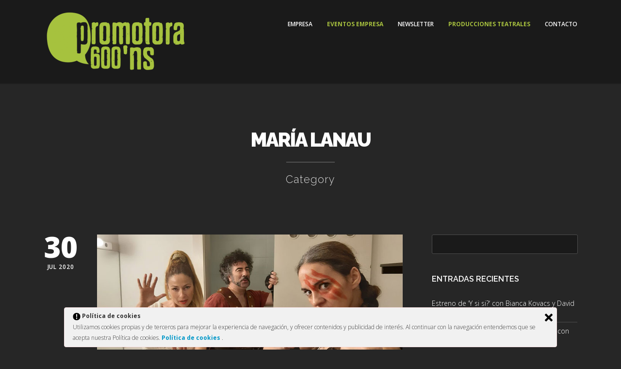

--- FILE ---
content_type: text/html; charset=UTF-8
request_url: https://www.promotora600.com/maria-lanau/
body_size: 10660
content:
<!doctype html>
<!--[if lt IE 7]> <html class="no-js ie6 oldie" lang="en"> <![endif]-->
<!--[if IE 7]>    <html class="no-js ie7 oldie" lang="en"> <![endif]-->
<!--[if IE 8]>    <html class="no-js ie8 oldie" lang="en"> <![endif]-->
<!--[if gt IE 8]><!--> <html class="no-js" lang="es-ES" prefix="og: http://ogp.me/ns#"> <!--<![endif]-->
<head><meta http-equiv="Content-Type" content="text/html; charset=utf-8">

<!-- scaling not possible (for smartphones, ipad, etc.) -->
<meta name="viewport" content="width=device-width, initial-scale=1.0, maximum-scale=1.0, user-scalable=0" />
<meta http-equiv="Content-Type" content="text/html; charset=UTF-8" />





<!-- Google Tag Manager -->
<script>
(function(w,d,s,l,i){w[l]=w[l]||[];w[l].push({'gtm.start': new Date().getTime(),event:'gtm.js'});var f=d.getElementsByTagName(s)[0], j=d.createElement(s),dl=l!='dataLayer'?'&l='+l:'';j.async=true;j.src='https://www.googletagmanager.com/gtm.js?id='+i+dl;f.parentNode.insertBefore(j,f);})(window,document,'script','dataLayer','GTM-NX485BR');
</script>
<!-- End Google Tag Manager -->



<!-- This site is optimized with the Yoast SEO plugin v3.0.3 - https://yoast.com/wordpress/plugins/seo/ -->
<title>María Lanau Archivos - Promotora600&#039;ns</title>
<link rel="canonical" href="https://www.promotora600.com/maria-lanau/" />
<meta property="og:locale" content="es_ES" />
<meta property="og:type" content="object" />
<meta property="og:title" content="María Lanau Archivos - Promotora600&#039;ns" />
<meta property="og:url" content="https://www.promotora600.com/maria-lanau/" />
<meta property="og:site_name" content="Promotora600&#039;ns" />
<meta name="twitter:card" content="summary"/>
<meta name="twitter:title" content="María Lanau Archivos - Promotora600&#039;ns"/>
<!-- / Yoast SEO plugin. -->

<link rel="alternate" type="application/rss+xml" title="Promotora600&#039;ns &raquo; Feed" href="https://www.promotora600.com/feed/" />
<link rel="alternate" type="application/rss+xml" title="Promotora600&#039;ns &raquo; RSS de los comentarios" href="https://www.promotora600.com/comments/feed/" />
<link rel="alternate" type="application/rss+xml" title="Promotora600&#039;ns &raquo; María Lanau RSS de la categoría" href="https://www.promotora600.com/maria-lanau/feed/" />
		<script type="text/javascript">
			window._wpemojiSettings = {"baseUrl":"https:\/\/s.w.org\/images\/core\/emoji\/72x72\/","ext":".png","source":{"concatemoji":"https:\/\/www.promotora600.com\/wp-includes\/js\/wp-emoji-release.min.js?ver=4.4.33"}};
			!function(e,n,t){var a;function i(e){var t=n.createElement("canvas"),a=t.getContext&&t.getContext("2d"),i=String.fromCharCode;return!(!a||!a.fillText)&&(a.textBaseline="top",a.font="600 32px Arial","flag"===e?(a.fillText(i(55356,56806,55356,56826),0,0),3e3<t.toDataURL().length):"diversity"===e?(a.fillText(i(55356,57221),0,0),t=a.getImageData(16,16,1,1).data,a.fillText(i(55356,57221,55356,57343),0,0),(t=a.getImageData(16,16,1,1).data)[0],t[1],t[2],t[3],!0):("simple"===e?a.fillText(i(55357,56835),0,0):a.fillText(i(55356,57135),0,0),0!==a.getImageData(16,16,1,1).data[0]))}function o(e){var t=n.createElement("script");t.src=e,t.type="text/javascript",n.getElementsByTagName("head")[0].appendChild(t)}t.supports={simple:i("simple"),flag:i("flag"),unicode8:i("unicode8"),diversity:i("diversity")},t.DOMReady=!1,t.readyCallback=function(){t.DOMReady=!0},t.supports.simple&&t.supports.flag&&t.supports.unicode8&&t.supports.diversity||(a=function(){t.readyCallback()},n.addEventListener?(n.addEventListener("DOMContentLoaded",a,!1),e.addEventListener("load",a,!1)):(e.attachEvent("onload",a),n.attachEvent("onreadystatechange",function(){"complete"===n.readyState&&t.readyCallback()})),(a=t.source||{}).concatemoji?o(a.concatemoji):a.wpemoji&&a.twemoji&&(o(a.twemoji),o(a.wpemoji)))}(window,document,window._wpemojiSettings);
		</script>
		<style type="text/css">
img.wp-smiley,
img.emoji {
	display: inline !important;
	border: none !important;
	box-shadow: none !important;
	height: 1em !important;
	width: 1em !important;
	margin: 0 .07em !important;
	vertical-align: -0.1em !important;
	background: none !important;
	padding: 0 !important;
}
</style>
<link rel='stylesheet' id='cptch_stylesheet-css'  href='https://www.promotora600.com/wp-content/plugins/captcha/css/front_end_style.css?ver=4.4.5' type='text/css' media='all' />
<link rel='stylesheet' id='dashicons-css'  href='https://www.promotora600.com/wp-includes/css/dashicons.min.css?ver=4.4.33' type='text/css' media='all' />
<link rel='stylesheet' id='cptch_desktop_style-css'  href='https://www.promotora600.com/wp-content/plugins/captcha/css/desktop_style.css?ver=4.4.5' type='text/css' media='all' />
<link rel='stylesheet' id='tp_twitter_plugin_css-css'  href='https://www.promotora600.com/wp-content/plugins/recent-tweets-widget/tp_twitter_plugin.css?ver=1.0' type='text/css' media='screen' />
<link rel='stylesheet' id='rs-plugin-settings-css'  href='https://www.promotora600.com/wp-content/plugins/revslider/rs-plugin/css/settings.css?ver=4.6.5' type='text/css' media='all' />
<style id='rs-plugin-settings-inline-css' type='text/css'>
.tp-caption a{color:#ff7302;text-shadow:none;-webkit-transition:all 0.2s ease-out;-moz-transition:all 0.2s ease-out;-o-transition:all 0.2s ease-out;-ms-transition:all 0.2s ease-out}.tp-caption a:hover{color:#ffa902}
</style>
<link rel='stylesheet' id='smls-fontawesome-style-css'  href='https://www.promotora600.com/wp-content/plugins/smart-logo-showcase-lite/css/font-awesome.min.css?ver=1.1.2' type='text/css' media='all' />
<link rel='stylesheet' id='smls-google-fonts-sans-css'  href='https://fonts.googleapis.com/css?family=Open+Sans%3A400%2C300%2C600%2C700%2C800&#038;ver=4.4.33' type='text/css' media='all' />
<link rel='stylesheet' id='smls-google-fonts-roboto-css'  href='https://fonts.googleapis.com/css?family=Roboto%3A400%2C300italic%2C400italic%2C500%2C500italic%2C700%2C700italic%2C900italic%2C900&#038;ver=4.4.33' type='text/css' media='all' />
<link rel='stylesheet' id='smls-google-fonts-lato-css'  href='https://fonts.googleapis.com/css?family=Lato%3A400%2C300italic%2C400italic%2C700%2C700italic%2C900italic%2C900&#038;ver=4.4.33' type='text/css' media='all' />
<link rel='stylesheet' id='smls-google-fonts-montserrat-css'  href='https://fonts.googleapis.com/css?family=Montserrat%3A400%2C700&#038;ver=4.4.33' type='text/css' media='all' />
<link rel='stylesheet' id='smls-google-fonts-merriweather-css'  href='https://fonts.googleapis.com/css?family=Merriweather+Sans%3A300%2C400%2C700%2C800+Sans%3A300%2C400%2C700&#038;ver=4.4.33' type='text/css' media='all' />
<link rel='stylesheet' id='smls-google-fonts-droid-css'  href='https://fonts.googleapis.com/css?family=Droid+Sans%3A400%2C700&#038;ver=4.4.33' type='text/css' media='all' />
<link rel='stylesheet' id='smls-google-fonts-oxygen-css'  href='https://fonts.googleapis.com/css?family=Oxygen%3A300%2C400%2C700&#038;ver=4.4.33' type='text/css' media='all' />
<link rel='stylesheet' id='smls-google-fonts-raleway-css'  href='https://fonts.googleapis.com/css?family=Raleway%3A100%2C200%2C300%2C400%2C500%2C600%2C700%2C800%2C900&#038;ver=4.4.33' type='text/css' media='all' />
<link rel='stylesheet' id='smls-owl-style-css'  href='https://www.promotora600.com/wp-content/plugins/smart-logo-showcase-lite/css/owl.carousel.css?ver=1.1.2' type='text/css' media='all' />
<link rel='stylesheet' id='smls-tooltip-style-css'  href='https://www.promotora600.com/wp-content/plugins/smart-logo-showcase-lite/css/tooltipster.bundle.css?ver=1.1.2' type='text/css' media='all' />
<link rel='stylesheet' id='smls-frontend-style-css'  href='https://www.promotora600.com/wp-content/plugins/smart-logo-showcase-lite/css/smls-frontend-style.css?ver=1.1.2' type='text/css' media='all' />
<link rel='stylesheet' id='smls-responsive-style-css'  href='https://www.promotora600.com/wp-content/plugins/smart-logo-showcase-lite/css/smls-responsive.css?ver=1.1.2' type='text/css' media='all' />
<link rel='stylesheet' id='ley-cookie-css'  href='https://www.promotora600.com/wp-content/plugins/spain-cookie-law/assets/css/ley-cookie.css?ver=4.4.33' type='text/css' media='all' />
<link rel='stylesheet' id='mailchimp-for-wp-checkbox-css'  href='https://www.promotora600.com/wp-content/plugins/mailchimp-for-wp/assets/css/checkbox.min.css?ver=2.3.18' type='text/css' media='all' />
<link rel='stylesheet' id='default-style-css'  href='https://www.promotora600.com/wp-content/themes/xone/style.css?ver=1.6' type='text/css' media='all' />
<link rel='stylesheet' id='fancybox-style-css'  href='https://www.promotora600.com/wp-content/themes/xone/files/css/fancybox.css?ver=1.0' type='text/css' media='all' />
<link rel='stylesheet' id='flexslider-style-css'  href='https://www.promotora600.com/wp-content/themes/xone/files/css/flexslider.css?ver=1.0' type='text/css' media='all' />
<link rel='stylesheet' id='easyopener-style-css'  href='https://www.promotora600.com/wp-content/themes/xone/files/css/easy-opener.css?ver=1.0' type='text/css' media='all' />
<link rel='stylesheet' id='owlcarousel-style-css'  href='https://www.promotora600.com/wp-content/themes/xone/files/css/owl.carousel.css?ver=1.0' type='text/css' media='all' />
<link rel='stylesheet' id='fontawesome-style-css'  href='https://www.promotora600.com/wp-content/themes/xone/files/css/font-awesome.min.css?ver=3.2.1' type='text/css' media='all' />
<link rel='stylesheet' id='scrollbar-style-css'  href='https://www.promotora600.com/wp-content/themes/xone/files/css/perfect.scrollbar.css?ver=3.2.1' type='text/css' media='all' />
<link rel='stylesheet' id='retina-style-css'  href='https://www.promotora600.com/wp-content/themes/xone/files/css/retina.css?ver=1.0' type='text/css' media='all' />
<link rel='stylesheet' id='jplayer-style-css'  href='https://www.promotora600.com/wp-content/themes/xone/files/jplayer/jplayer.css?ver=1.0' type='text/css' media='all' />
<link rel='stylesheet' id='isotope-style-css'  href='https://www.promotora600.com/wp-content/themes/xone/files/css/isotope.css?ver=1.0' type='text/css' media='all' />
<link rel='stylesheet' id='mqueries-style-css'  href='https://www.promotora600.com/wp-content/themes/xone/files/css/mqueries.css?ver=1.0' type='text/css' media='all' />
<link rel='stylesheet' id='dark-style-css'  href='https://www.promotora600.com/wp-content/themes/xone/files/css/dark.css?ver=1.0' type='text/css' media='all' />
<link rel='stylesheet' id='custom-style-css'  href='https://www.promotora600.com/wp-content/themes/xone/includes/custom-style.php?ver=1.0' type='text/css' media='all' />
<link rel='stylesheet' id='sr_fonts-css'  href='https://fonts.googleapis.com/css?family=Open+Sans%3A300%2C600%2C400%2C800%7CRaleway%3A300%2C900%2C400%2C600%7CABeeZee%3A400&#038;subset=latin%2Ccyrillic-ext&#038;ver=4.4.33' type='text/css' media='all' />
<link rel='stylesheet' id='mailchimp-for-wp-form-css'  href='https://www.promotora600.com/wp-content/plugins/mailchimp-for-wp/assets/css/form.min.css?ver=2.3.18' type='text/css' media='all' />
<script type='text/javascript' src='https://www.promotora600.com/wp-includes/js/jquery/jquery.js?ver=1.11.3'></script>
<script type='text/javascript' src='https://www.promotora600.com/wp-includes/js/jquery/jquery-migrate.min.js?ver=1.2.1'></script>
<script type='text/javascript' src='https://www.promotora600.com/wp-content/plugins/revslider/rs-plugin/js/jquery.themepunch.tools.min.js?ver=4.6.5'></script>
<script type='text/javascript' src='https://www.promotora600.com/wp-content/plugins/revslider/rs-plugin/js/jquery.themepunch.revolution.min.js?ver=4.6.5'></script>
<script type='text/javascript' src='https://www.promotora600.com/wp-content/plugins/smart-logo-showcase-lite/js/owl.carousel.js?ver=1.1.2'></script>
<script type='text/javascript' src='https://www.promotora600.com/wp-content/plugins/smart-logo-showcase-lite/js/tooltipster.bundle.js?ver=1.1.2'></script>
<script type='text/javascript' src='https://www.promotora600.com/wp-content/plugins/smart-logo-showcase-lite/js/smls-frontend-script.js?ver=1.1.2'></script>
<script type='text/javascript' src='https://www.promotora600.com/wp-content/plugins/spain-cookie-law/assets/js/cookie-check.js?ver=4.4.33'></script>
<script type='text/javascript' src='https://www.promotora600.com/wp-content/plugins/spain-cookie-law/assets/js/jquery-cookie/jquery.cookie.js?ver=4.4.33'></script>
<script type='text/javascript' src='https://www.promotora600.com/wp-content/themes/xone/files/js/jquery.modernizr.min.js?ver=2.0.6'></script>
<link rel='https://api.w.org/' href='https://www.promotora600.com/wp-json/' />
<link rel="EditURI" type="application/rsd+xml" title="RSD" href="https://www.promotora600.com/xmlrpc.php?rsd" />
<link rel="wlwmanifest" type="application/wlwmanifest+xml" href="https://www.promotora600.com/wp-includes/wlwmanifest.xml" /> 
<meta name="generator" content="WordPress 4.4.33" />
		<script type="text/javascript">
			jQuery(document).ready(function() {
				// CUSTOM AJAX CONTENT LOADING FUNCTION
				var ajaxRevslider = function(obj) {
				
					// obj.type : Post Type
					// obj.id : ID of Content to Load
					// obj.aspectratio : The Aspect Ratio of the Container / Media
					// obj.selector : The Container Selector where the Content of Ajax will be injected. It is done via the Essential Grid on Return of Content
					
					var content = "";

					data = {};
					
					data.action = 'revslider_ajax_call_front';
					data.client_action = 'get_slider_html';
					data.token = '1f01bf24bf';
					data.type = obj.type;
					data.id = obj.id;
					data.aspectratio = obj.aspectratio;
					
					// SYNC AJAX REQUEST
					jQuery.ajax({
						type:"post",
						url:"https://www.promotora600.com/wp-admin/admin-ajax.php",
						dataType: 'json',
						data:data,
						async:false,
						success: function(ret, textStatus, XMLHttpRequest) {
							if(ret.success == true)
								content = ret.data;								
						},
						error: function(e) {
							console.log(e);
						}
					});
					
					 // FIRST RETURN THE CONTENT WHEN IT IS LOADED !!
					 return content;						 
				};
				
				// CUSTOM AJAX FUNCTION TO REMOVE THE SLIDER
				var ajaxRemoveRevslider = function(obj) {
					return jQuery(obj.selector+" .rev_slider").revkill();
				};

				// EXTEND THE AJAX CONTENT LOADING TYPES WITH TYPE AND FUNCTION
				var extendessential = setInterval(function() {
					if (jQuery.fn.tpessential != undefined) {
						clearInterval(extendessential);
						if(typeof(jQuery.fn.tpessential.defaults) !== 'undefined') {
							jQuery.fn.tpessential.defaults.ajaxTypes.push({type:"revslider",func:ajaxRevslider,killfunc:ajaxRemoveRevslider,openAnimationSpeed:0.3});   
							// type:  Name of the Post to load via Ajax into the Essential Grid Ajax Container
							// func: the Function Name which is Called once the Item with the Post Type has been clicked
							// killfunc: function to kill in case the Ajax Window going to be removed (before Remove function !
							// openAnimationSpeed: how quick the Ajax Content window should be animated (default is 0.3)
						}
					}
				},30);
			});
		</script>
		<link rel="shortcut icon" href="https://www.promotora600.com/wp-content/uploads/2015/07/favicon1.png"/>
		<style type="text/css">.recentcomments a{display:inline !important;padding:0 !important;margin:0 !important;}</style>
		
<!-- BEGIN GADWP v5.3.1.1 Universal Analytics - https://deconf.com/google-analytics-dashboard-wordpress/ -->
<script>
(function(i,s,o,g,r,a,m){i['GoogleAnalyticsObject']=r;i[r]=i[r]||function(){
	(i[r].q=i[r].q||[]).push(arguments)},i[r].l=1*new Date();a=s.createElement(o),
	m=s.getElementsByTagName(o)[0];a.async=1;a.src=g;m.parentNode.insertBefore(a,m)
})(window,document,'script','https://www.google-analytics.com/analytics.js','ga');
  ga('create', 'UA-70412130-1', 'auto');
  ga('send', 'pageview');
</script>
<!-- END GADWP Universal Analytics -->

</head>


<body data-rsssl=1 class="archive category category-maria-lanau category-427">

<!-- PAGELOADER -->
<div id="page-loader">
	<div class="page-loader-inner">
		    	<div class="loader-logo"><img src="https://www.promotora600.com/wp-content/uploads/2015/07/promotora-logo-light2-150x60.png" alt="Logo"/></div>
				<div class="loader-icon"><span class="spinner"></span><span></span></div>
	</div>
</div>
<!-- PAGELOADER -->

<!-- Google Tag Manager (noscript) -->
<noscript>
<iframe src="https://www.googletagmanager.com/ns.html?id=GTM-NX485BR" height="0" width="0" style="display:none;visibility:hidden">
</iframe>
</noscript>
<!-- End Google Tag Manager (noscript) -->

<!-- PAGE CONTENT -->
<div id="page-content" class="fixed-header">
	
		
    <!-- HEADER -->
	<header class="dark-header logo-left ">        
		<div class="header-inner wrapper clearfix">
                            
						<div id="logo">
								<a id="defaut-logo" class="logotype" href="https://www.promotora600.com"><img src="https://www.promotora600.com/wp-content/uploads/2015/07/promotorav33-300x132.png" alt="Logo"></a>
			</div>    
			 
			
						
			<!-- MENU -->
     		<div class="menu  clearfix">
           <nav id="main-nav" class="menu-main-menu-container"><ul id="primary" class=""><li  class="menu-item menu-item-type-post_type menu-item-object-page"><a href="https://www.promotora600.com#section-representantes-de-actores-contratar-monologuistas" class="scroll-to">Empresa</a></li>
<li  class="menu-item menu-item-type-custom menu-item-object-custom menu-item-has-children"><a href="https://www.promotora600.com/contratar-monologuistas-eventos-empresa/">Eventos Empresa</a>
<ul class="sub-menu">
	<li  class="menu-item menu-item-type-custom menu-item-object-custom"><a href="https://promotora600.com/contratar-monologuistas-eventos-empresa">Contratar Monologuistas</a></li>
	<li  class="menu-item menu-item-type-custom menu-item-object-custom"><a href="https://www.promotora600.com/organizacion-de-eventos/">Organización de Eventos a Medida</a></li>
</ul>
</li>
<li  class="menu-item menu-item-type-post_type menu-item-object-page"><a href="https://www.promotora600.com#section-newsletter" class="scroll-to">Newsletter</a></li>
<li  class="menu-item menu-item-type-post_type menu-item-object-page"><a href="https://www.promotora600.com#section-producciones-teatrales" class="scroll-to">Producciones Teatrales</a></li>
<li  class="menu-item menu-item-type-post_type menu-item-object-page"><a href="https://www.promotora600.com#section-contacto" class="scroll-to">Contacto</a></li>
</ul></nav>			
			<nav id="menu-controls" class="menu-main-menu-container"><ul id="menu-main-menu" class=""><li  class="menu-item menu-item-type-post_type menu-item-object-page"><a href="https://www.promotora600.com#section-representantes-de-actores-contratar-monologuistas" class="scroll-to"><span class="c-dot"></span><span class="c-name">Empresa</span></a></li>
<li  class="menu-item menu-item-type-custom menu-item-object-custom menu-item-has-children"><a href="https://www.promotora600.com/contratar-monologuistas-eventos-empresa/"><span class="c-dot"></span><span class="c-name">Eventos Empresa</span></a>
<ul class="sub-menu">
	<li  class="menu-item menu-item-type-custom menu-item-object-custom"><a href="https://promotora600.com/contratar-monologuistas-eventos-empresa"><span class="c-dot"></span><span class="c-name">Contratar Monologuistas</span></a></li>
	<li  class="menu-item menu-item-type-custom menu-item-object-custom"><a href="https://www.promotora600.com/organizacion-de-eventos/"><span class="c-dot"></span><span class="c-name">Organización de Eventos a Medida</span></a></li>
</ul>
</li>
<li  class="menu-item menu-item-type-post_type menu-item-object-page"><a href="https://www.promotora600.com#section-newsletter" class="scroll-to"><span class="c-dot"></span><span class="c-name">Newsletter</span></a></li>
<li  class="menu-item menu-item-type-post_type menu-item-object-page"><a href="https://www.promotora600.com#section-producciones-teatrales" class="scroll-to"><span class="c-dot"></span><span class="c-name">Producciones Teatrales</span></a></li>
<li  class="menu-item menu-item-type-post_type menu-item-object-page"><a href="https://www.promotora600.com#section-contacto" class="scroll-to"><span class="c-dot"></span><span class="c-name">Contacto</span></a></li>
</ul></nav>			
			</div>
			<!-- MENU -->
			   
			                     
		</div> <!-- END .header-inner -->
	</header> <!-- END header -->
	<!-- HEADER -->
	
	<!-- PAGEBODY -->
	<div class="page-body">
		<!-- SECTION -->
		<section id="section-blog">
			<div class="section-inner wrapper clearfix">	 
			
								
								<div class="wrapper">
				<div class="section-title">
                	<h2 >María Lanau</h2>
              		<div class="seperator size-small"><span></span></div>
										<h4 class="subtitle">Category</h4>
					              	</div>
              	</div>
				    
				
           	<div class="main-content left-float">
										
            		<div id="blog-entries">
					 	  
		
                   	<div class="blog-entry clearfix format-standard">
						
							<div class="blog-date">
                         		<span class="date-day">30</span>  
                         		<span class="date-month"><strong>Jul 2020</strong></span>  
                        	</div>
							
							<div class="blog-content">
                        			    <div class="entry-thumb entry-media blog-media">
		<a href="https://www.promotora600.com/ben-hur-agustin-jimenez-elena-lombao-maria-lanau-mejor-espectaculo-premios-teatro-rojas/">
			<img width="800" height="400" src="https://www.promotora600.com/wp-content/uploads/2020/07/BEN-HUR-PREMIO-800x400.jpg" class="attachment-blog-thumb size-blog-thumb wp-post-image" alt="BEN-HUR-PREMIO" srcset="https://www.promotora600.com/wp-content/uploads/2020/07/BEN-HUR-PREMIO-300x150.jpg 300w, https://www.promotora600.com/wp-content/uploads/2020/07/BEN-HUR-PREMIO-768x384.jpg 768w, https://www.promotora600.com/wp-content/uploads/2020/07/BEN-HUR-PREMIO-700x350.jpg 700w, https://www.promotora600.com/wp-content/uploads/2020/07/BEN-HUR-PREMIO.jpg 800w" sizes="(max-width: 800px) 100vw, 800px" />			<div class="overlay"><span class="overlaycolor"></span><span class="overlayicon"></span></div>
		</a>
	</div> <!-- END .entry-media -->
    								
								<div class="blog-headline">
                            		<h3 class="post-name"><a href="https://www.promotora600.com/ben-hur-agustin-jimenez-elena-lombao-maria-lanau-mejor-espectaculo-premios-teatro-rojas/"><strong>‘La loca, loca historia de Ben-Hur’ con Agustín Jiménez, Elena Lombao y María Lanau premiada como Mejor Espectáculo en los Premios Teatro Rojas</strong></a></h3>
                            		<h6 class="post-meta">By Marta in <a class="cat-link" href="https://www.promotora600.com/agustin-jimenez/" title="View all posts in Agustín Jiménez">Agustín Jiménez</a>,<a class="cat-link" href="https://www.promotora600.com/elena-lombao/" title="View all posts in Elena Lombao">Elena Lombao</a>,<a class="cat-link" href="https://www.promotora600.com/maria-lanau/" title="View all posts in María Lanau">María Lanau</a>,<a class="cat-link" href="https://www.promotora600.com/premios/" title="View all posts in Premios">Premios</a>,<a class="cat-link" href="https://www.promotora600.com/teatro/" title="View all posts in Teatro">Teatro</a></h6>
                            	</div>
                            	
								<div class="blog-intro">
								<p>La comedia ‘La loca, loca historia de Ben-Hur’ con Agustín Jiménez, Elena Lombao y María Lanau  ha sido galardonada como Mejor Espectáculo en la XXVIII Edición de los Premios Teatro de Rojas de Toledo. El público fue el encargado de elegir a los ganadores a través de votaciones. La gala&#8230; </p>
                         		</div>
                                
                            	                            	<p><a href="https://www.promotora600.com/ben-hur-agustin-jimenez-elena-lombao-maria-lanau-mejor-espectaculo-premios-teatro-rojas/" class="readmore-button">Leer más</a></p>
                            									
                            									
							</div>
						
						</div>
                
  
		
                   	<div class="blog-entry clearfix format-standard">
						
							<div class="blog-date">
                         		<span class="date-day">21</span>  
                         		<span class="date-month"><strong>Feb 2020</strong></span>  
                        	</div>
							
							<div class="blog-content">
                        			    <div class="entry-thumb entry-media blog-media">
		<a href="https://www.promotora600.com/agustin-jimenez-nominado-a-mejor-actor-en-los-premios-del-teatro-rojas/">
			<img width="800" height="533" src="https://www.promotora600.com/wp-content/uploads/2018/07/Agustin-Jimenez-emperador-Ben-Hur-800x533.jpg" class="attachment-blog-thumb size-blog-thumb wp-post-image" alt="Agustin Jimenez emperador Ben Hur" srcset="https://www.promotora600.com/wp-content/uploads/2018/07/Agustin-Jimenez-emperador-Ben-Hur-300x200.jpg 300w, https://www.promotora600.com/wp-content/uploads/2018/07/Agustin-Jimenez-emperador-Ben-Hur-768x512.jpg 768w, https://www.promotora600.com/wp-content/uploads/2018/07/Agustin-Jimenez-emperador-Ben-Hur-1024x683.jpg 1024w, https://www.promotora600.com/wp-content/uploads/2018/07/Agustin-Jimenez-emperador-Ben-Hur-700x467.jpg 700w, https://www.promotora600.com/wp-content/uploads/2018/07/Agustin-Jimenez-emperador-Ben-Hur-1100x733.jpg 1100w, https://www.promotora600.com/wp-content/uploads/2018/07/Agustin-Jimenez-emperador-Ben-Hur-800x533.jpg 800w, https://www.promotora600.com/wp-content/uploads/2018/07/Agustin-Jimenez-emperador-Ben-Hur.jpg 1152w" sizes="(max-width: 800px) 100vw, 800px" />			<div class="overlay"><span class="overlaycolor"></span><span class="overlayicon"></span></div>
		</a>
	</div> <!-- END .entry-media -->
    								
								<div class="blog-headline">
                            		<h3 class="post-name"><a href="https://www.promotora600.com/agustin-jimenez-nominado-a-mejor-actor-en-los-premios-del-teatro-rojas/"><strong>Agustín Jiménez, nominado a Mejor Actor en los premios del Teatro Rojas por su trabajo en &#8216;La loca, loca historia de Ben-Hur&#8217;</strong></a></h3>
                            		<h6 class="post-meta">By Marta in <a class="cat-link" href="https://www.promotora600.com/agustin-jimenez/" title="View all posts in Agustín Jiménez">Agustín Jiménez</a>,<a class="cat-link" href="https://www.promotora600.com/elena-lombao/" title="View all posts in Elena Lombao">Elena Lombao</a>,<a class="cat-link" href="https://www.promotora600.com/maria-lanau/" title="View all posts in María Lanau">María Lanau</a>,<a class="cat-link" href="https://www.promotora600.com/premios/" title="View all posts in Premios">Premios</a>,<a class="cat-link" href="https://www.promotora600.com/teatro/" title="View all posts in Teatro">Teatro</a></h6>
                            	</div>
                            	
								<div class="blog-intro">
								<p>La comedia, que también cuenta con Elena Lombao y María Lanau, ha recibido una nominación al mejor espectáculo teatral</p>
                         		</div>
                                
                            	                            	<p><a href="https://www.promotora600.com/agustin-jimenez-nominado-a-mejor-actor-en-los-premios-del-teatro-rojas/" class="readmore-button">Leer más</a></p>
                            									
                            									
							</div>
						
						</div>
                
  
		
                   	<div class="blog-entry clearfix format-standard">
						
							<div class="blog-date">
                         		<span class="date-day">28</span>  
                         		<span class="date-month"><strong>Mar 2019</strong></span>  
                        	</div>
							
							<div class="blog-content">
                        			    <div class="entry-thumb entry-media blog-media">
		<a href="https://www.promotora600.com/ben-hur-madrid-elena-lombao-maria-lanau-agustin-jimenez/">
			<img width="800" height="600" src="https://www.promotora600.com/wp-content/uploads/2019/03/Ben-Hur-Madrid-teatro-800x600.jpeg" class="attachment-blog-thumb size-blog-thumb wp-post-image" alt="Ben Hur Madrid teatro" srcset="https://www.promotora600.com/wp-content/uploads/2019/03/Ben-Hur-Madrid-teatro-300x225.jpeg 300w, https://www.promotora600.com/wp-content/uploads/2019/03/Ben-Hur-Madrid-teatro-768x576.jpeg 768w, https://www.promotora600.com/wp-content/uploads/2019/03/Ben-Hur-Madrid-teatro-1024x768.jpeg 1024w, https://www.promotora600.com/wp-content/uploads/2019/03/Ben-Hur-Madrid-teatro-700x525.jpeg 700w, https://www.promotora600.com/wp-content/uploads/2019/03/Ben-Hur-Madrid-teatro-1100x825.jpeg 1100w, https://www.promotora600.com/wp-content/uploads/2019/03/Ben-Hur-Madrid-teatro-800x600.jpeg 800w, https://www.promotora600.com/wp-content/uploads/2019/03/Ben-Hur-Madrid-teatro.jpeg 1600w" sizes="(max-width: 800px) 100vw, 800px" />			<div class="overlay"><span class="overlaycolor"></span><span class="overlayicon"></span></div>
		</a>
	</div> <!-- END .entry-media -->
    								
								<div class="blog-headline">
                            		<h3 class="post-name"><a href="https://www.promotora600.com/ben-hur-madrid-elena-lombao-maria-lanau-agustin-jimenez/"><strong>&#8216;La loca, loca historia de Ben-Hur&#8217; aterriza en el Teatro La Latina de Madrid con Elena Lombao, María Lanau y Agustín Jiménez</strong></a></h3>
                            		<h6 class="post-meta">By Marta in <a class="cat-link" href="https://www.promotora600.com/agustin-jimenez/" title="View all posts in Agustín Jiménez">Agustín Jiménez</a>,<a class="cat-link" href="https://www.promotora600.com/elena-lombao/" title="View all posts in Elena Lombao">Elena Lombao</a>,<a class="cat-link" href="https://www.promotora600.com/maria-lanau/" title="View all posts in María Lanau">María Lanau</a></h6>
                            	</div>
                            	
								<div class="blog-intro">
								<p>¡Ya ha llegado a Madrid La loca, loca historia de Ben-Hur, con Agustín Jiménez, Elena Lombao y María Lanau! Tras una gira que comenzó con el estreno de esta disparatada comedia en el Festival Internacional de Teatro Clásico de Mérida y que acaba de pasar por Barcelona, Ben-Hur ocupa&#8230; </p>
                         		</div>
                                
                            	                            	<p><a href="https://www.promotora600.com/ben-hur-madrid-elena-lombao-maria-lanau-agustin-jimenez/" class="readmore-button">Leer más</a></p>
                            									
                            									
							</div>
						
						</div>
                
  
		
                   	<div class="blog-entry clearfix format-standard">
						
							<div class="blog-date">
                         		<span class="date-day">21</span>  
                         		<span class="date-month"><strong>Feb 2019</strong></span>  
                        	</div>
							
							<div class="blog-content">
                        			    <div class="entry-thumb entry-media blog-media">
		<a href="https://www.promotora600.com/ben-hur-barcelona-agustin-jimenez-elena-lombao-maria-lanau/">
			<img width="800" height="600" src="https://www.promotora600.com/wp-content/uploads/2019/02/Agustin-Jimenez-Maria-Lanau-Elena-Lombao-Ben-Hur-800x600.jpeg" class="attachment-blog-thumb size-blog-thumb wp-post-image" alt="Agustin Jimenez Maria Lanau Elena Lombao Ben Hur" srcset="https://www.promotora600.com/wp-content/uploads/2019/02/Agustin-Jimenez-Maria-Lanau-Elena-Lombao-Ben-Hur-300x225.jpeg 300w, https://www.promotora600.com/wp-content/uploads/2019/02/Agustin-Jimenez-Maria-Lanau-Elena-Lombao-Ben-Hur-768x576.jpeg 768w, https://www.promotora600.com/wp-content/uploads/2019/02/Agustin-Jimenez-Maria-Lanau-Elena-Lombao-Ben-Hur-1024x768.jpeg 1024w, https://www.promotora600.com/wp-content/uploads/2019/02/Agustin-Jimenez-Maria-Lanau-Elena-Lombao-Ben-Hur-700x525.jpeg 700w, https://www.promotora600.com/wp-content/uploads/2019/02/Agustin-Jimenez-Maria-Lanau-Elena-Lombao-Ben-Hur-1100x825.jpeg 1100w, https://www.promotora600.com/wp-content/uploads/2019/02/Agustin-Jimenez-Maria-Lanau-Elena-Lombao-Ben-Hur-800x600.jpeg 800w, https://www.promotora600.com/wp-content/uploads/2019/02/Agustin-Jimenez-Maria-Lanau-Elena-Lombao-Ben-Hur.jpeg 1416w" sizes="(max-width: 800px) 100vw, 800px" />			<div class="overlay"><span class="overlaycolor"></span><span class="overlayicon"></span></div>
		</a>
	</div> <!-- END .entry-media -->
    								
								<div class="blog-headline">
                            		<h3 class="post-name"><a href="https://www.promotora600.com/ben-hur-barcelona-agustin-jimenez-elena-lombao-maria-lanau/"><strong>&#8216;Ben Hur&#8217; llega a Barcelona con Agustín Jiménez, Elena Lombao y María Lanau</strong></a></h3>
                            		<h6 class="post-meta">By Marta in <a class="cat-link" href="https://www.promotora600.com/agustin-jimenez/" title="View all posts in Agustín Jiménez">Agustín Jiménez</a>,<a class="cat-link" href="https://www.promotora600.com/elena-lombao/" title="View all posts in Elena Lombao">Elena Lombao</a>,<a class="cat-link" href="https://www.promotora600.com/maria-lanau/" title="View all posts in María Lanau">María Lanau</a></h6>
                            	</div>
                            	
								<div class="blog-intro">
								<p>Ben Hur, el clásico de Lewis Wallace, llega mañana al Teatro Coliseum de Barcelona con varios actores representados por Promotora 600&#8217;NS. En esta adaptación de Nancho Novo ya participan Agustín Jiménez y Elena Lombao desde su estreno, que tuvo lugar en julio de 2018 en el Festival Internacional de&#8230; </p>
                         		</div>
                                
                            	                            	<p><a href="https://www.promotora600.com/ben-hur-barcelona-agustin-jimenez-elena-lombao-maria-lanau/" class="readmore-button">Leer más</a></p>
                            									
                            									
							</div>
						
						</div>
                
                	  
					</div>
					
									</div>
				
								<aside id="sidebar" class="right-float">
					
<div class="widget clearfix"><form role="search" method="get" id="searchform" class="searchform" action="https://www.promotora600.com/">
				<div>
					<label class="screen-reader-text" for="s">Buscar:</label>
					<input type="text" value="" name="s" id="s" />
					<input type="submit" id="searchsubmit" value="Buscar" />
				</div>
			</form></div>		<div class="widget clearfix">		<h6 class="widget-title"><strong>Entradas recientes</strong></h6>		<ul>
					<li>
				<a href="https://www.promotora600.com/estreno-y-si-si-bianca-kovacs-david-navarro-la-1/">Estreno de ‘Y si si?‘ con Bianca Kovacs y David Navarro en La 1</a>
						</li>
					<li>
				<a href="https://www.promotora600.com/comienza-el-rodaje-de-todos-lo-hacen-con-salva-reina/">Comienza el rodaje de ‘Todos lo hacen‘ con Salva Reina</a>
						</li>
					<li>
				<a href="https://www.promotora600.com/perdidos-agustin-jimenez-teatro-galileo-madrid/">‘Perdidos‘ con Agustín Jiménez llega al Teatro Galileo de Madrid</a>
						</li>
					<li>
				<a href="https://www.promotora600.com/con-quien-viajas-salva-reina-festival-de-malaga/">&#8220;Con quien viajas&#8221; con Salva Reina en la sección oficial el Festival de Málaga</a>
						</li>
					<li>
				<a href="https://www.promotora600.com/lol-si-te-ries-pierdes-llega-a-amazon-prime-con-david-fernandez/">‘LOL: Si te ríes, pierdes’ llega a Amazon Prime con David Fernández</a>
						</li>
				</ul>
		</div>		<div class="widget clearfix"><h6 class="widget-title"><strong>Comentarios recientes</strong></h6><ul id="recentcomments"><li class="recentcomments"><span class="comment-author-link"><a href='https://www.promotora600.com/ben-hur-agustin-jimenez-elena-lombao-maria-lanau-mejor-espectaculo-premios-teatro-rojas/' rel='external nofollow' class='url'>‘La loca, loca historia de Ben-Hur’ con Agustín Jiménez, Elena Lombao y María Lanau premiada como Mejor Espectáculo en los Premios Teatro Rojas - Promotora600&#039;ns</a></span> en <a href="https://www.promotora600.com/ben-hur-madrid-elena-lombao-maria-lanau-agustin-jimenez/#comment-439">&#8216;La loca, loca historia de Ben-Hur&#8217; aterriza en el Teatro La Latina de Madrid con Elena Lombao, María Lanau y Agustín Jiménez</a></li><li class="recentcomments"><span class="comment-author-link"><a href='https://www.promotora600.com/salva-reina-la-quema/' rel='external nofollow' class='url'>Salva Reina protagoniza &#039;La quema&#039;, un thriller sobre carnavales y droga - Promotora600&#039;ns</a></span> en <a href="https://www.promotora600.com/mejores-momentos-salva-reina-alli-abajo/#comment-432">Los mejores momentos de Salva Reina como #Jozé en &#8216;Allí Abajo&#8217;</a></li><li class="recentcomments"><span class="comment-author-link"><a href='https://www.promotora600.com/sergio-pazos-recibe-el-premio-talamanca-de-cine-por-su-trayectoria-profesional/' rel='external nofollow' class='url'>Sergio Pazos recibe el premio Talamanca de Cine por su trayectoria profesional - Promotora600&#039;ns</a></span> en <a href="https://www.promotora600.com/portfolio/colaborador-sergio-pazos/#comment-420">Sergio Pazos</a></li><li class="recentcomments"><span class="comment-author-link"><a href='https://www.promotora600.com/sergio-pazos-recibira-premio-talamancadecine-2019/' rel='external nofollow' class='url'>Sergio Pazos recibirá el Premio #TalamancaDeCine 2019 - Promotora600&#039;ns</a></span> en <a href="https://www.promotora600.com/portfolio/colaborador-sergio-pazos/#comment-419">Sergio Pazos</a></li><li class="recentcomments"><span class="comment-author-link"><a href='https://www.promotora600.com' rel='external nofollow' class='url'>Marta Roncero</a></span> en <a href="https://www.promotora600.com/eventos-de-empresa-contratar-actores/#comment-97">¿Un evento de empresa? Promotora 600&#8217;ns</a></li></ul></div><div class="widget clearfix"><h6 class="widget-title"><strong>Archivos</strong></h6>		<ul>
			<li><a href='https://www.promotora600.com/2021/07/'>julio 2021</a></li>
	<li><a href='https://www.promotora600.com/2021/06/'>junio 2021</a></li>
	<li><a href='https://www.promotora600.com/2021/05/'>mayo 2021</a></li>
	<li><a href='https://www.promotora600.com/2021/04/'>abril 2021</a></li>
	<li><a href='https://www.promotora600.com/2021/03/'>marzo 2021</a></li>
	<li><a href='https://www.promotora600.com/2021/02/'>febrero 2021</a></li>
	<li><a href='https://www.promotora600.com/2021/01/'>enero 2021</a></li>
	<li><a href='https://www.promotora600.com/2020/12/'>diciembre 2020</a></li>
	<li><a href='https://www.promotora600.com/2020/11/'>noviembre 2020</a></li>
	<li><a href='https://www.promotora600.com/2020/10/'>octubre 2020</a></li>
	<li><a href='https://www.promotora600.com/2020/09/'>septiembre 2020</a></li>
	<li><a href='https://www.promotora600.com/2020/07/'>julio 2020</a></li>
	<li><a href='https://www.promotora600.com/2020/06/'>junio 2020</a></li>
	<li><a href='https://www.promotora600.com/2020/05/'>mayo 2020</a></li>
	<li><a href='https://www.promotora600.com/2020/03/'>marzo 2020</a></li>
	<li><a href='https://www.promotora600.com/2020/02/'>febrero 2020</a></li>
	<li><a href='https://www.promotora600.com/2020/01/'>enero 2020</a></li>
	<li><a href='https://www.promotora600.com/2019/12/'>diciembre 2019</a></li>
	<li><a href='https://www.promotora600.com/2019/11/'>noviembre 2019</a></li>
	<li><a href='https://www.promotora600.com/2019/10/'>octubre 2019</a></li>
	<li><a href='https://www.promotora600.com/2019/09/'>septiembre 2019</a></li>
	<li><a href='https://www.promotora600.com/2019/08/'>agosto 2019</a></li>
	<li><a href='https://www.promotora600.com/2019/07/'>julio 2019</a></li>
	<li><a href='https://www.promotora600.com/2019/06/'>junio 2019</a></li>
	<li><a href='https://www.promotora600.com/2019/05/'>mayo 2019</a></li>
	<li><a href='https://www.promotora600.com/2019/04/'>abril 2019</a></li>
	<li><a href='https://www.promotora600.com/2019/03/'>marzo 2019</a></li>
	<li><a href='https://www.promotora600.com/2019/02/'>febrero 2019</a></li>
	<li><a href='https://www.promotora600.com/2019/01/'>enero 2019</a></li>
	<li><a href='https://www.promotora600.com/2018/12/'>diciembre 2018</a></li>
	<li><a href='https://www.promotora600.com/2018/11/'>noviembre 2018</a></li>
	<li><a href='https://www.promotora600.com/2018/10/'>octubre 2018</a></li>
	<li><a href='https://www.promotora600.com/2018/09/'>septiembre 2018</a></li>
	<li><a href='https://www.promotora600.com/2018/08/'>agosto 2018</a></li>
	<li><a href='https://www.promotora600.com/2018/07/'>julio 2018</a></li>
	<li><a href='https://www.promotora600.com/2018/06/'>junio 2018</a></li>
	<li><a href='https://www.promotora600.com/2018/05/'>mayo 2018</a></li>
	<li><a href='https://www.promotora600.com/2018/04/'>abril 2018</a></li>
	<li><a href='https://www.promotora600.com/2018/03/'>marzo 2018</a></li>
	<li><a href='https://www.promotora600.com/2018/02/'>febrero 2018</a></li>
	<li><a href='https://www.promotora600.com/2018/01/'>enero 2018</a></li>
	<li><a href='https://www.promotora600.com/2017/12/'>diciembre 2017</a></li>
	<li><a href='https://www.promotora600.com/2017/11/'>noviembre 2017</a></li>
	<li><a href='https://www.promotora600.com/2017/10/'>octubre 2017</a></li>
	<li><a href='https://www.promotora600.com/2017/09/'>septiembre 2017</a></li>
	<li><a href='https://www.promotora600.com/2017/08/'>agosto 2017</a></li>
	<li><a href='https://www.promotora600.com/2017/07/'>julio 2017</a></li>
	<li><a href='https://www.promotora600.com/2017/06/'>junio 2017</a></li>
	<li><a href='https://www.promotora600.com/2017/05/'>mayo 2017</a></li>
	<li><a href='https://www.promotora600.com/2017/04/'>abril 2017</a></li>
	<li><a href='https://www.promotora600.com/2017/03/'>marzo 2017</a></li>
	<li><a href='https://www.promotora600.com/2017/02/'>febrero 2017</a></li>
	<li><a href='https://www.promotora600.com/2016/12/'>diciembre 2016</a></li>
	<li><a href='https://www.promotora600.com/2016/10/'>octubre 2016</a></li>
	<li><a href='https://www.promotora600.com/2016/09/'>septiembre 2016</a></li>
	<li><a href='https://www.promotora600.com/2016/08/'>agosto 2016</a></li>
	<li><a href='https://www.promotora600.com/2016/07/'>julio 2016</a></li>
	<li><a href='https://www.promotora600.com/2016/06/'>junio 2016</a></li>
	<li><a href='https://www.promotora600.com/2016/05/'>mayo 2016</a></li>
	<li><a href='https://www.promotora600.com/2016/04/'>abril 2016</a></li>
	<li><a href='https://www.promotora600.com/2016/02/'>febrero 2016</a></li>
	<li><a href='https://www.promotora600.com/2016/01/'>enero 2016</a></li>
	<li><a href='https://www.promotora600.com/2015/12/'>diciembre 2015</a></li>
		</ul>
		</div><div class="widget clearfix"><h6 class="widget-title"><strong>Categorías</strong></h6>		<ul>
	<li class="cat-item cat-item-6"><a href="https://www.promotora600.com/agencia-de-actores/" >Agencia de actores</a>
</li>
	<li class="cat-item cat-item-220"><a href="https://www.promotora600.com/agustin-jimenez/" >Agustín Jiménez</a>
</li>
	<li class="cat-item cat-item-281"><a href="https://www.promotora600.com/alejandro-chaparro/" >Alejandro Chaparro</a>
</li>
	<li class="cat-item cat-item-255"><a href="https://www.promotora600.com/alvaro-carrero/" >Álvaro Carrero</a>
</li>
	<li class="cat-item cat-item-285"><a href="https://www.promotora600.com/angeles-paez/" >Ángeles Páez</a>
</li>
	<li class="cat-item cat-item-197"><a href="https://www.promotora600.com/atresmedia/" >Atresmedia</a>
</li>
	<li class="cat-item cat-item-447"><a href="https://www.promotora600.com/bianca-kovacs/" >Bianca Kovacs</a>
</li>
	<li class="cat-item cat-item-245"><a href="https://www.promotora600.com/chiqui-fernandez/" >Chiqui Fernández</a>
</li>
	<li class="cat-item cat-item-196"><a href="https://www.promotora600.com/cine/" >Cine</a>
</li>
	<li class="cat-item cat-item-62"><a href="https://www.promotora600.com/contratar-famosos/" >Contratar famosos</a>
</li>
	<li class="cat-item cat-item-5"><a href="https://www.promotora600.com/contratar-monologuistas/" >Contratar monologuistas</a>
</li>
	<li class="cat-item cat-item-429"><a href="https://www.promotora600.com/cristina-esteban/" >Cristina Esteban</a>
</li>
	<li class="cat-item cat-item-202"><a href="https://www.promotora600.com/dani-rovira/" >Dani Rovira</a>
</li>
	<li class="cat-item cat-item-436"><a href="https://www.promotora600.com/david-fernandez/" >David Fernández</a>
</li>
	<li class="cat-item cat-item-353"><a href="https://www.promotora600.com/david-navarro/" >David Navarro</a>
</li>
	<li class="cat-item cat-item-413"><a href="https://www.promotora600.com/elena-lombao/" >Elena Lombao</a>
</li>
	<li class="cat-item cat-item-3"><a href="https://www.promotora600.com/empresas-de-eventos/" >Empresas de Eventos</a>
</li>
	<li class="cat-item cat-item-159"><a href="https://www.promotora600.com/espectaculos/" >Espectáculos</a>
</li>
	<li class="cat-item cat-item-195"><a href="https://www.promotora600.com/estrenos/" >estrenos</a>
</li>
	<li class="cat-item cat-item-431"><a href="https://www.promotora600.com/henar-alvarez/" >Henar Álvarez</a>
</li>
	<li class="cat-item cat-item-435"><a href="https://www.promotora600.com/jon-plazaola/" >Jon Plazaola</a>
</li>
	<li class="cat-item cat-item-449"><a href="https://www.promotora600.com/jordi-cruz/" >Jordi Cruz</a>
</li>
	<li class="cat-item cat-item-434"><a href="https://www.promotora600.com/jose-corbacho/" >Jose Corbacho</a>
</li>
	<li class="cat-item cat-item-288"><a href="https://www.promotora600.com/juan-aroca/" >Juan Aroca</a>
</li>
	<li class="cat-item cat-item-458"><a href="https://www.promotora600.com/judit-martin/" >Judit Martín</a>
</li>
	<li class="cat-item cat-item-442"><a href="https://www.promotora600.com/la-cristina-molina/" >La Cristina Molina</a>
</li>
	<li class="cat-item cat-item-183"><a href="https://www.promotora600.com/mabel-del-pozo/" >Mabel Del Pozo</a>
</li>
	<li class="cat-item cat-item-241"><a href="https://www.promotora600.com/manu-badenes/" >Manu Badenes</a>
</li>
	<li class="cat-item cat-item-248"><a href="https://www.promotora600.com/manu-gorriz/" >Manu Górriz</a>
</li>
	<li class="cat-item cat-item-256"><a href="https://www.promotora600.com/mara-guil/" >Mara Guil</a>
</li>
	<li class="cat-item cat-item-427 current-cat"><a href="https://www.promotora600.com/maria-lanau/" >María Lanau</a>
</li>
	<li class="cat-item cat-item-209"><a href="https://www.promotora600.com/marta-perez/" >Marta Pérez</a>
</li>
	<li class="cat-item cat-item-263"><a href="https://www.promotora600.com/mauro-muniz-de-urquiza/" >Mauro Muñiz de Urquiza</a>
</li>
	<li class="cat-item cat-item-242"><a href="https://www.promotora600.com/miguel-lago/" >Miguel Lago</a>
</li>
	<li class="cat-item cat-item-247"><a href="https://www.promotora600.com/miriam-benoit/" >Miriam Benoit</a>
</li>
	<li class="cat-item cat-item-352"><a href="https://www.promotora600.com/oswaldo-digon/" >Oswaldo Digón</a>
</li>
	<li class="cat-item cat-item-359"><a href="https://www.promotora600.com/paloma-jimenez/" >Paloma Jiménez</a>
</li>
	<li class="cat-item cat-item-437"><a href="https://www.promotora600.com/premios/" >Premios</a>
</li>
	<li class="cat-item cat-item-160"><a href="https://www.promotora600.com/produccion-de-espectaculos/" >Producción de espectáculos</a>
</li>
	<li class="cat-item cat-item-221"><a href="https://www.promotora600.com/publicidad/" >Publicidad</a>
</li>
	<li class="cat-item cat-item-314"><a href="https://www.promotora600.com/quique-gago/" >Quique Gago</a>
</li>
	<li class="cat-item cat-item-456"><a href="https://www.promotora600.com/radio/" >Radio</a>
</li>
	<li class="cat-item cat-item-203"><a href="https://www.promotora600.com/rafa-villena/" >Rafa Villena</a>
</li>
	<li class="cat-item cat-item-229"><a href="https://www.promotora600.com/raul-perez/" >Raúl Pérez</a>
</li>
	<li class="cat-item cat-item-2"><a href="https://www.promotora600.com/representantes-de-actores/" >Representantes de actores</a>
</li>
	<li class="cat-item cat-item-246"><a href="https://www.promotora600.com/rocio-megias/" >Rocío Megías</a>
</li>
	<li class="cat-item cat-item-194"><a href="https://www.promotora600.com/salva-reina/" >Salva Reina</a>
</li>
	<li class="cat-item cat-item-428"><a href="https://www.promotora600.com/sergio-pazos/" >Sergio Pazos</a>
</li>
	<li class="cat-item cat-item-1"><a href="https://www.promotora600.com/sin-categoria/" >Sin categoría</a>
</li>
	<li class="cat-item cat-item-438"><a href="https://www.promotora600.com/teatro/" >Teatro</a>
</li>
	<li class="cat-item cat-item-371"><a href="https://www.promotora600.com/television/" >Televisión</a>
</li>
	<li class="cat-item cat-item-243"><a href="https://www.promotora600.com/tomas-garcia/" >Tomás García</a>
</li>
	<li class="cat-item cat-item-439"><a href="https://www.promotora600.com/toni-cano/" >Toni Cano</a>
</li>
	<li class="cat-item cat-item-190"><a href="https://www.promotora600.com/txabi-franquesa/" >Txabi Franquesa</a>
</li>
	<li class="cat-item cat-item-422"><a href="https://www.promotora600.com/virginia-riezu/" >Virginia Riezu</a>
</li>
	<li class="cat-item cat-item-244"><a href="https://www.promotora600.com/yolanda-ramos/" >Yolanda Ramos</a>
</li>
		</ul>
</div><div class="widget clearfix"><h6 class="widget-title"><strong>Meta</strong></h6>			<ul>
						<li><a rel="nofollow" href="https://www.promotora600.com/wp-login.php">Acceder</a></li>
			<li><a href="https://www.promotora600.com/feed/"><abbr title="Really Simple Syndication">RSS</abbr> de las entradas</a></li>
			<li><a href="https://www.promotora600.com/comments/feed/"><abbr title="Really Simple Syndication">RSS</abbr> de los comentarios</a></li>
			<li><a href="https://es.wordpress.org/" title="Gestionado con WordPress, una avanzada plataforma semántica de publicación personal.">WordPress.org</a></li>			</ul>
			</div>				</aside>
				
			</div>
		</section>
		<!-- SECTION -->

	</div> <!-- END .page-body -->
	<!-- PAGEBODY -->
	
	  
	<!-- FOOTER -->
	<footer>
		<div class="footerinner wrapper align-center text-light">
						<a id="backtotop" href="#" class="sr-button sr-button4 mini-button sr-buttonicon"><i class="fa fa-chevron-up"></i></a>
						
						<p class="footer-logo"><img src="https://www.promotora600.com/wp-content/uploads/2015/09/promotora-logo-footer2.png" alt="Footer Logo"></p>
						
						<ul class="socialmedia-widget">
				<li class="facebook" ><a href="https://www.facebook.com/Promotora600ns" target="_blank"></a></li>				<li class="twitter"><a href="https://twitter.com/Promotora600" target="_blank"></a></li>																<li class="youtube"><a href="https://www.youtube.com/channel/UCFDer2evI9gHzEBS5S9V4AQ" target="_blank"></a></li>				<li class="instagram"><a href="https://www.instagram.com/promotora600/" target="_blank"></a></li>																												<li class="linkedin"><a href="https://www.linkedin.com/company/promotora-600%27ns" target="_blank"></a></li>				<li class="rss"><a href="https://www.promotora600.com/feed/" target="_blank"></a></li>			</ul>
						
						<p class="copyright"> <a href="https://www.promotora600.com/aviso-legal/">Aviso Legal  - </a>  Copyright © 2015 - Promotora 600'ns - Creado por <a href="http://www.NoSoloSEO.es">NoSoloSEO</a></p>
					</div>
	</footer>
	<!-- FOOTER --> 
	
</div> <!-- END #page-content -->
<!-- PAGE CONTENT -->

	<script type="text/javascript">
	jQuery(document).ready(function() {
		CookieLegal.inicio({
			ajaxCallback: "https://www.promotora600.com/wp-admin/admin-ajax.php",
			checkGeoip: "off",
			mensaje: "Utilizamos cookies propias y de terceros para mejorar la experiencia de navegación, y ofrecer contenidos y publicidad de interés. Al continuar con la navegación entendemos que se acepta nuestra Política de cookies.",
			pagePermanlink:"https://www.promotora600.com/politica-de-cookies/",
			tituloPagina: "Política de cookies",
			web: "https://www.promotora600.com",
		});
	});
	</script>
	<script type='text/javascript' src='https://www.promotora600.com/wp-content/themes/xone/files/js/jquery.easing.1.3.js?ver=1.0'></script>
<script type='text/javascript' src='https://www.promotora600.com/wp-content/themes/xone/files/js/jquery.easing.compatibility.js?ver=1.0'></script>
<script type='text/javascript' src='https://www.promotora600.com/wp-content/themes/xone/files/js/jquery.fancybox.pack.js?ver=3.0.0'></script>
<script type='text/javascript' src='https://www.promotora600.com/wp-content/themes/xone/files/js/jquery.visible.min.js?ver=1.0'></script>
<script type='text/javascript' src='https://www.promotora600.com/wp-content/themes/xone/files/js/jquery.flexslider.min.js?ver=2.1'></script>
<script type='text/javascript' src='https://www.promotora600.com/wp-content/themes/xone/files/js/jquery.easy-opener.min.js?ver=1.0'></script>
<script type='text/javascript' src='https://www.promotora600.com/wp-content/themes/xone/files/js/jquery.bgvideo.min.js?ver=1.0'></script>
<script type='text/javascript' src='https://www.promotora600.com/wp-content/themes/xone/files/js/jquery.fitvids.min.js?ver=1.0'></script>
<script type='text/javascript' src='https://www.promotora600.com/wp-content/themes/xone/files/js/jquery.parallax.min.js?ver=1.0'></script>
<script type='text/javascript' src='https://www.promotora600.com/wp-content/themes/xone/files/js/jquery.counter.min.js?ver=1.0'></script>
<script type='text/javascript' src='https://www.promotora600.com/wp-content/themes/xone/files/js/jquery.owl.carousel.min.js?ver=1.0'></script>
<script type='text/javascript' src='https://www.promotora600.com/wp-content/themes/xone/files/js/jquery.mousewheel.js?ver=1.0'></script>
<script type='text/javascript' src='https://www.promotora600.com/wp-content/themes/xone/files/js/jquery.perfect.scrollbar.js?ver=1.0'></script>
<script type='text/javascript' src='https://www.promotora600.com/wp-content/themes/xone/files/js/xone-header.js?ver=1.0'></script>
<script type='text/javascript' src='https://www.promotora600.com/wp-content/themes/xone/files/js/xone-loader.js?ver=1.0'></script>
<script type='text/javascript' src='https://www.promotora600.com/wp-content/themes/xone/files/jplayer/jquery.jplayer.min.js?ver=2.1.0'></script>
<script type='text/javascript' src='https://www.promotora600.com/wp-content/themes/xone/files/js/jquery.isotope.min.js?ver=1.5.25'></script>
<script type='text/javascript' src='https://www.promotora600.com/wp-content/themes/xone/files/js/xone-form.js?ver=1.0'></script>
<script type='text/javascript' src='https://www.promotora600.com/wp-includes/js/comment-reply.min.js?ver=4.4.33'></script>
<script type='text/javascript'>
/* <![CDATA[ */
var srvars = {"ajaxurl":"https:\/\/www.promotora600.com\/wp-admin\/admin-ajax.php"};
/* ]]> */
</script>
<script type='text/javascript' src='https://www.promotora600.com/wp-content/themes/xone/files/js/script.js?ver=1.0'></script>
<script type='text/javascript' src='https://www.promotora600.com/wp-includes/js/wp-embed.min.js?ver=4.4.33'></script>

</body>
</html>

--- FILE ---
content_type: text/css
request_url: https://www.promotora600.com/wp-content/themes/xone/files/css/owl.carousel.css?ver=1.0
body_size: 993
content:
/* 
 * 	Core Owl Carousel CSS File
 *	v1.3.2
 */

/* clearfix */
.owl-carousel .owl-wrapper:after {
	content: ".";
	display: block;
	clear: both;
	visibility: hidden;
	line-height: 0;
	height: 0;
}

/* display none until init */
.owl-carousel{
	/*display: none;*/
	position: relative;
	width: 100%;
	-ms-touch-action: pan-y;
}
.owl-carousel .owl-wrapper{
	display: none;
	position: relative;
	-webkit-transform: translate3d(0px, 0px, 0px);
}
.owl-carousel .owl-wrapper-outer{
	overflow: hidden;
	position: relative;
	width: 100%;
}
.owl-carousel .owl-wrapper-outer.autoHeight{
	-webkit-transition: height 500ms ease-in-out;
	-moz-transition: height 500ms ease-in-out;
	-ms-transition: height 500ms ease-in-out;
	-o-transition: height 500ms ease-in-out;
	transition: height 500ms ease-in-out;
}
	
.owl-carousel .owl-item{
	float: left;
}
.owl-controls .owl-page,
.owl-controls .owl-buttons div{
	cursor: pointer;
}
.owl-controls {
	-webkit-user-select: none;
	-khtml-user-select: none;
	-moz-user-select: none;
	-ms-user-select: none;
	user-select: none;
	-webkit-tap-highlight-color: rgba(0, 0, 0, 0);
}

/* mouse grab icon */
.grabbing { 
    cursor:url(grabbing.png) 8 8, move;
}

/* fix */
.owl-carousel  .owl-wrapper,
.owl-carousel  .owl-item{
	-webkit-backface-visibility: hidden;
	-moz-backface-visibility:    hidden;
	-ms-backface-visibility:     hidden;
  -webkit-transform: translate3d(0,0,0);
  -moz-transform: translate3d(0,0,0);
  -ms-transform: translate3d(0,0,0);
}



/* Owl Carousel Buttons / Controls*/

.owl-theme .owl-controls{
	margin-top: 20px;
	text-align: center;
}


/* Styling Next and Prev buttons */
.owl-theme .owl-controls .owl-buttons div {
	display: inline-block;
	zoom: 1;
	*display: inline;/*IE7 life-saver */
	width: 40px;
	height: 40px;
	font-size: 12px;
	background: url(../images/sprites.png) no-repeat;
	text-indent: -9999px;
}

.owl-theme .owl-controls .owl-buttons .owl-next { background-position: -80px 0px; }
.owl-theme .owl-controls .owl-buttons .owl-prev { background-position: -120px 0px; }



/* Clickable class fix problem with hover on touch devices */
/* Use it for non-touch hover action */
.owl-theme .owl-controls.clickable .owl-buttons div:hover{
	filter: Alpha(Opacity=100);/*IE7 fix*/
	opacity: 1;
	text-decoration: none;
}



/* Styling Pagination*/
.owl-theme .owl-controls .owl-page{
	display: inline-block;
	zoom: 1;
	*display: inline;/*IE7 life-saver */
	width: 6px; 
	height: 6px; 
	border-radius: 6px;
	-moz-border-radius: 6px; 
	-khtml-border-radius: 6px; 
	-webkit-border-radius: 6px;
	border: 1px solid transparent; 
	padding: 2px;
	margin: 0 5px;
}

.owl-theme .owl-controls .owl-page span{
	width: 6px; 
	height: 6px; 
	display: block; 
	background: #262626;
	border-radius: 6px;
	-moz-border-radius: 6px; 
	-khtml-border-radius: 6px; 
	-webkit-border-radius: 6px;
}

.owl-theme .owl-controls .owl-page.active {
	border-color: #262626;
}

.owl-theme .owl-controls .owl-page.active span {
	background: #ffffff;
}

/* If PaginationNumbers is true */

.owl-theme .owl-controls .owl-page span.owl-numbers{
	height: auto;
	width: auto;
	color: #FFF;
	padding: 2px 10px;
	font-size: 12px;
	-webkit-border-radius: 30px;
	-moz-border-radius: 30px;
	border-radius: 30px;
}

/* preloading images */
.owl-item.loading{
	min-height: 150px;
	background: url(AjaxLoader.gif) no-repeat center center
}

--- FILE ---
content_type: text/css;charset=UTF-8
request_url: https://www.promotora600.com/wp-content/themes/xone/includes/custom-style.php?ver=1.0
body_size: 1640
content:

/* HEIGHT MENU */
#logo {	height: px; }nav#main-nav > ul > li > a  { line-height: px; } nav#main-nav ul li .sub-menu { top: 40px; } .footer-logo { height: 60px; }
/* CUSTOM FONTS */
body {font-family: Open Sans;font-weight: 300;font-size: 14px;line-height: 22px;}body strong,body b { font-weight: 600; }input[type=text], input[type=password], input[type=email], textarea { font-family: Open Sans; font-weight: 300; }h1 {font-family: Raleway;font-weight: 300;font-size: 100px;line-height: 150px;text-transform: none;}h1 strong,h1 b { font-weight: 900; }.tp-caption.xone-title-big-dark, .tp-caption.xone-title-big-white, .tp-caption.xone-title-big-colored { font-family: Raleway;font-weight: 300;font-size: 100px;line-height: 150px;text-transform: none;}.tp-caption.xone-title-big-dark strong, .tp-caption.xone-title-big-white strong, .tp-caption.xone-title-big-colored strong, .tp-caption.xone-title-big-dark b, .tp-caption.xone-title-big-white b, .tp-caption.xone-title-big-colored b { font-weight: 900; }h2 {font-family: Raleway;font-weight: 400;font-size: 40px;line-height: 60px;text-transform: none;}h2 strong,h2 b { font-weight: 600; }.tp-caption.xone-title-medium-dark, .tp-caption.xone-title-medium-white, .tp-caption.xone-title-medium-colored { font-family: Raleway;font-weight: 400;font-size: 40px;line-height: 60px;text-transform: none;}.tp-caption.xone-title-medium-dark strong, .tp-caption.xone-title-medium-white strong, .tp-caption.xone-title-medium-colored strong, .tp-caption.xone-title-medium-dark b, .tp-caption.xone-title-medium-white b, .tp-caption.xone-title-medium-colored b { font-weight: 600; }h3 {font-family: Raleway;font-weight: 400;font-size: 32px;line-height: 48px;text-transform: none;}h3 strong,h3 b { font-weight: 600; }.tp-caption.xone-title-small-dark, .tp-caption.xone-title-small-white, .tp-caption.xone-title-small-colored { font-family: Raleway;font-weight: 400;font-size: 32px;line-height: 48px;text-transform: none;}.tp-caption.xone-title-small-dark strong, .tp-caption.xone-title-small-white strong, .tp-caption.xone-title-small-colored strong, .tp-caption.xone-title-small-dark b, .tp-caption.xone-title-small-white b, .tp-caption.xone-title-small-colored b { font-weight: 600; }h4 {font-family: ABeeZee;font-weight: 400;font-size: 22px;line-height: 33px;text-transform: none;}h4 strong,h4 b { font-weight: 400; }#reply-title { font-family: ABeeZee;font-weight: 400;font-size: 22px;line-height: 33px;text-transform: none;}h5 {font-family: Raleway;font-weight: 400;font-size: 18px;line-height: 27px;text-transform: none;}h5 strong,h5 b { font-weight: 600; }.tp-caption.xone-title-mini-dark, .tp-caption.xone-title-mini-white, .tp-caption.xone-title-mini-colored { font-family: Raleway;font-weight: 400;font-size: 18px;line-height: 27px;text-transform: none;}.tp-caption.xone-title-mini-dark strong, .tp-caption.xone-title-mini-white strong, .tp-caption.xone-title-mini-colored strong, .tp-caption.xone-title-mini-dark b, .tp-caption.xone-title-mini-white b, .tp-caption.xone-title-mini-colored b { font-weight: 600; }h6 {font-family: Raleway;font-weight: 400;font-size: 16px;line-height: 24px;text-transform: none;}h6 strong,h6 b { font-weight: 600; }.filter li a, .readmore-button, .tabs ul.tab-nav li a { font-family: Raleway;font-weight: 600;}.section-title h2 {font-family: Raleway;font-weight: 900;font-size: 40px;line-height: 52px;letter-spacing: -0.05em;text-transform: uppercase;}.section-title h2 { font-weight: 900; }.section-title h1 {font-family: Raleway;font-weight: 900;letter-spacing: -0.05em;text-transform: uppercase;}.subtitle {font-family: Raleway;font-weight: 300;font-size: 22px;line-height: 28px;letter-spacing: 0.05em;text-transform: none;}.subtitle h2 { font-weight: 600; }blockquote, #blog-comments .comment-date { font-family: Raleway;font-weight: 300;}nav#main-nav > ul > li > a, nav#responsive-nav > ul li > a {font-family: Open Sans;font-weight: 600;font-size: 12px;text-transform: uppercase;}nav#menu-controls > ul > li a span.c-name {font-family: Open Sans;font-weight: 400;text-transform: uppercase;}nav#main-nav ul .sub-menu li a, nav#responsive-nav .sub-menu li a { font-weight: 400; }input[type=submit], a.sr-button {font-family: Open Sans;font-weight: 600;letter-spacing: 0.1em;text-transform: uppercase;}.blog-date .date-day, .counter-value {font-family: Open Sans;font-weight: 800;} 

/* PORTFOLIO STYLING */

/* PAGE SETTINGS */
#section-aviso-legal > .section-inner {padding-bottom:100px;}@media only screen and (max-width: 760px) { #section-aviso-legal > .section-inner {padding-bottom:60px} }#section-blog > .section-inner {padding-bottom:100px;}@media only screen and (max-width: 760px) { #section-blog > .section-inner {padding-bottom:60px} }#section-clausula-proteccion-datos > .section-inner {padding-bottom:100px;}@media only screen and (max-width: 760px) { #section-clausula-proteccion-datos > .section-inner {padding-bottom:60px} }#section-contacto > .section-inner {padding-bottom:100px;}@media only screen and (max-width: 760px) { #section-contacto > .section-inner {padding-bottom:60px} }#section-contratar-monologuistas-eventos-empresa > .section-inner {padding-bottom:100px;}@media only screen and (max-width: 760px) { #section-contratar-monologuistas-eventos-empresa > .section-inner {padding-bottom:60px} }#section-elements > .section-inner {padding-bottom:100px;}@media only screen and (max-width: 760px) { #section-elements > .section-inner {padding-bottom:60px} }#section-representantes-de-actores-contratar-monologuistas-2 > .section-inner {padding-top:0px;}@media only screen and (max-width: 760px) { #section-representantes-de-actores-contratar-monologuistas-2 > .section-inner {padding-top:0px} }#section-mas-informacion-sobre-las-cookies > .section-inner {padding-bottom:100px;}@media only screen and (max-width: 760px) { #section-mas-informacion-sobre-las-cookies > .section-inner {padding-bottom:60px} }#section-newsletter > .section-inner {padding-bottom:100px;}@media only screen and (max-width: 760px) { #section-newsletter > .section-inner {padding-bottom:60px} }#section-organizacion-de-eventos > .section-inner {padding-bottom:100px;}@media only screen and (max-width: 760px) { #section-organizacion-de-eventos > .section-inner {padding-bottom:60px} }#section-politica-de-cookies > .section-inner {padding-bottom:100px;}@media only screen and (max-width: 760px) { #section-politica-de-cookies > .section-inner {padding-bottom:60px} }#section-producciones-teatrales > .section-inner {padding-bottom:100px;}@media only screen and (max-width: 760px) { #section-producciones-teatrales > .section-inner {padding-bottom:60px} }
/* COLOR */

input[type=submit]:hover { background-color: #a7c03e; }
a { color: #a7c03e; }
nav#main-nav > ul > li:hover > a { color: #a7c03e; }
nav#main-nav > ul > li.current-menu-item > a, nav#main-nav > ul > li.current-menu-ancestor > a { color: #a7c03e; }
nav#menu-controls > ul > li.current-menu-item > a { border-color: #a7c03e; }
nav#menu-controls > ul > li a:hover span.c-dot  { background-color: #a7c03e; }
.portfolio-name a:hover { color: #a7c03e; }
.filter li a.active, .filter li a:hover { border-color: #a7c03e; }
.blog-headline .post-name a:hover { color: #a7c03e; }
.readmore-button:hover { border-color: #a7c03e; }
a.sr-button3 { border-color: #a7c03e; color: #a7c03e; }
a.sr-button3:hover { background: #a7c03e; }	
a.sr-button5 {	border-color: #a7c03e; background: #a7c03e; }
a.sr-button5:hover { border-color: #a7c03e; background: #a7c03e; }
.iconbox .fa { color: #a7c03e; }
.pricing-accent .price { color: #a7c03e; }
.tabs ul.tab-nav li a:hover, .tabs ul.tab-nav li a.active { border-color: #a7c03e; }
.toggle-item .toggle-title:hover .toggle-icon .fa, .toggle-item .toggle-active .toggle-icon .fa { color: #a7c03e !important; }
.skill .skill-bar .skill-active { background-color: #a7c03e; }
.widget ul li a:hover { color: #a7c03e; }
.colored { color: #a7c03e; }

.tp-caption.xone-title-big-colored, .tp-caption.xone-title-medium-colored, .tp-caption.xone-title-small-colored, .tp-caption.xone-title-mini-colored, .tp-caption.xone-text-colored { color: #a7c03e;	}


/* CUSTOM CSS (Theme Options) */
#section-producciones-teatrales .wp-caption {margin:0px;}

.dark-header nav#main-nav > ul > li:nth-child(4) > a,.dark-header nav#main-nav > ul > li:nth-child(2) > a {
    color: #a7c03e; font-weight:bold;
}
.dark-header nav#main-nav > ul > li:nth-child(4) > a:hover,.dark-header nav#main-nav > ul > li:nth-child(2) > a:hover {
    color: white; font-weight:bold;
}

.smls-grid-container-template-1 .smls-grid-image-wrap, .smls-grid-container-template-2 .smls-grid-image-wrap, .smls-grid-container-template-3 .smls-grid-image-wrap, .smls-main-logo-wrapper .smls-thumbnails .smls-tumb {
    padding: 0px;
}

nav#main-nav ul li .sub-menu {
top: 60px!important;
}

--- FILE ---
content_type: text/plain
request_url: https://www.google-analytics.com/j/collect?v=1&_v=j102&a=1554650463&t=pageview&_s=1&dl=https%3A%2F%2Fwww.promotora600.com%2Fmaria-lanau%2F&ul=en-us%40posix&dt=Mar%C3%ADa%20Lanau%20Archivos%20-%20Promotora600%27ns&sr=1280x720&vp=1280x720&_u=IEBAAEABAAAAACAAI~&jid=1632542427&gjid=1235505896&cid=727292988.1768371084&tid=UA-70412130-1&_gid=1478872174.1768371084&_r=1&_slc=1&z=694932353
body_size: -452
content:
2,cG-CVMYBBSD81